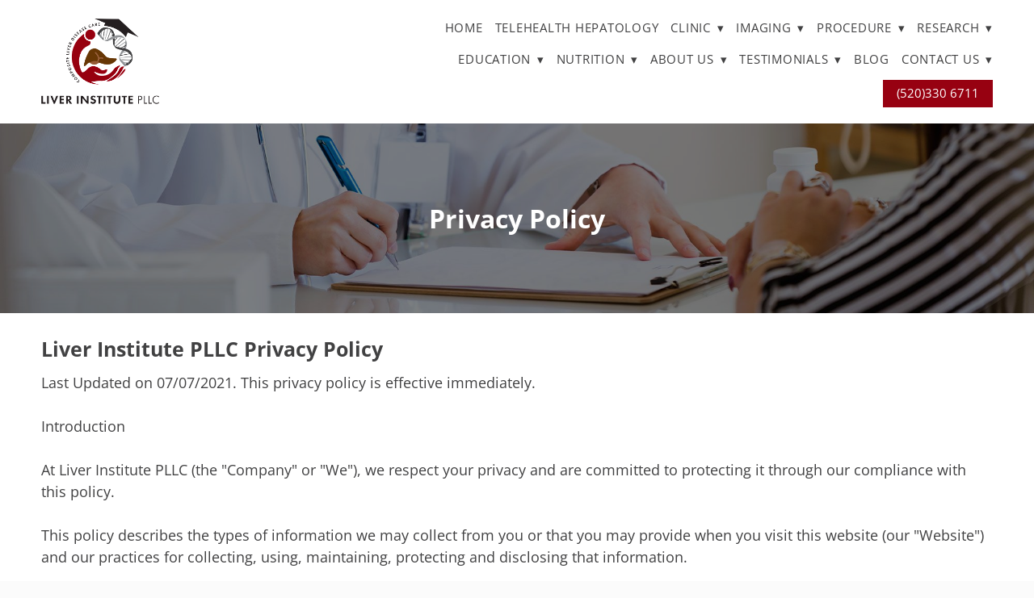

--- FILE ---
content_type: text/css; charset=utf-8
request_url: https://www.liverinstitutepllc.org/css/page?styleIds=Y2Y2Yjk1NzMyODgyNGM4MzhhNjQxNGFiOWQ4NjgzZGEsYTFhZTY0ZGYzYzJmNGMxYzlhMDg2ZmJkOTY2YTc2NTEsZWRhNjZmYjMwNTc5NDljZDhjMWJlZDBmOTUyYmZmNWQ=
body_size: 565
content:
div.blockWrap_a1ae64df3c2f4c1c9a086fbd966a7651{padding-top:100px;padding-bottom:100px;}.hasSecondaryContent .primaryAndSecondaryContainer div.blockWrap_a1ae64df3c2f4c1c9a086fbd966a7651,.fullBleed .noSecondaryContent .primaryAndSecondaryContent div.blockWrap_a1ae64df3c2f4c1c9a086fbd966a7651 .blockContent.blockContentBleed{padding-left:100px;padding-right:100px}.blockWrap_a1ae64df3c2f4c1c9a086fbd966a7651 .pageTitle{color:#fff;}.blockWrap_a1ae64df3c2f4c1c9a086fbd966a7651 .pageSubtitle{color:#fff;}div.blockWrap_a1ae64df3c2f4c1c9a086fbd966a7651{background-color:#fff;background-attachment:scroll;}div.blockWrap_a1ae64df3c2f4c1c9a086fbd966a7651{background-image:url("https://static.mywebsites360.com/a197cf23f9c1406d80741f132aa3b1d3/i/fce91ce0f00b45d0a3e4ca80f2ff3787/1/5feFb8zhrk/IP%20Banner.jpg")}@media screen and (-o-min-device-pixel-ratio:5/4),screen and (-webkit-min-device-pixel-ratio:1.25),screen and (min-resolution:120dpi){div.blockWrap_a1ae64df3c2f4c1c9a086fbd966a7651{background-image:url("https://static.mywebsites360.com/a197cf23f9c1406d80741f132aa3b1d3/i/fce91ce0f00b45d0a3e4ca80f2ff3787/1/5feFb8zhrk/IP%20Banner.jpg")}}@media screen and (min-width:768px){div.blockWrap_a1ae64df3c2f4c1c9a086fbd966a7651{background-image:url("https://static.mywebsites360.com/a197cf23f9c1406d80741f132aa3b1d3/i/fce91ce0f00b45d0a3e4ca80f2ff3787/1/5feFb8zhrk/IP%20Banner.jpg")}}@media screen and (min-width:768px) and (-o-min-device-pixel-ratio:5/4),screen and (min-width:768px) and (-webkit-min-device-pixel-ratio:1.25),screen and (min-width:768px) and (min-resolution:120dpi){div.blockWrap_a1ae64df3c2f4c1c9a086fbd966a7651{background-image:url("https://static.mywebsites360.com/a197cf23f9c1406d80741f132aa3b1d3/i/fce91ce0f00b45d0a3e4ca80f2ff3787/1/5feFb8zhrk/IP%20Banner.jpg")}}@media screen and (min-width:1025px){div.blockWrap_a1ae64df3c2f4c1c9a086fbd966a7651{background-image:url("https://static.mywebsites360.com/a197cf23f9c1406d80741f132aa3b1d3/i/fce91ce0f00b45d0a3e4ca80f2ff3787/1/5feFb8zhrk/IP%20Banner.jpg")}}@media screen and (min-width:1025px) and (-o-min-device-pixel-ratio:5/4),screen and (min-width:1025px) and (-webkit-min-device-pixel-ratio:1.25),screen and (min-width:1025px) and (min-resolution:120dpi){div.blockWrap_a1ae64df3c2f4c1c9a086fbd966a7651{background-image:url("https://static.mywebsites360.com/a197cf23f9c1406d80741f132aa3b1d3/i/fce91ce0f00b45d0a3e4ca80f2ff3787/1/5feFb8zhrk/IP%20Banner.jpg")}}.blockWrap_a1ae64df3c2f4c1c9a086fbd966a7651:before,.blockWrap_a1ae64df3c2f4c1c9a086fbd966a7651 > body > .plxBg-img:before,.blockWrap_a1ae64df3c2f4c1c9a086fbd966a7651 > .plxBg-img:before{content:'' !important;display:block !important;position:absolute;top:0;bottom:0;left:0;right:0;background:#000;opacity:.5}.blockWrap_a1ae64df3c2f4c1c9a086fbd966a7651.plxBg:before{content:none !important}.blockWrap_a1ae64df3c2f4c1c9a086fbd966a7651,.blockWrap_a1ae64df3c2f4c1c9a086fbd966a7651 .blockContent{position:relative}

--- FILE ---
content_type: text/css; charset=utf-8
request_url: https://www.liverinstitutepllc.org/css/custom
body_size: 487
content:
.block_f869428d16ba46228f151af37f171e98 a,
.block_f869428d16ba46228f151af37f171e98 a:link,
.block_f869428d16ba46228f151af37f171e98 a:visited,
.block_f869428d16ba46228f151af37f171e98 a:hover,
.block_f869428d16ba46228f151af37f171e98 a:active,
.block_f869428d16ba46228f151af37f171e98 a:focus,
.block_f869428d16ba46228f151af37f171e98 span.gc-cs-link,
.block_f869428d16ba46228f151af37f171e98 .button--linky {
    color: #ffffff;
    text-decoration: none;
}

.page_f8c775dcc110438fa750f5a212034275 .button {
 width:100%;   
}

--- FILE ---
content_type: text/plain
request_url: https://www.google-analytics.com/j/collect?v=1&_v=j102&a=392290114&t=pageview&_s=1&dl=https%3A%2F%2Fwww.liverinstitutepllc.org%2Fprivacy-policy&ul=en-us%40posix&dt=Privacy%20Policy%20-%20Liver%20Institute%20PLLC&sr=1280x720&vp=1280x720&_u=YCDAgEABAAAAACAAI~&jid=1572694672&gjid=487173637&cid=2106065022.1768246532&tid=UA-204486304-1&_gid=1677828860.1768246532&_slc=1&gtm=45He6180n81PPG7SPBza200&gcd=13l3l3l3l1l1&dma=0&tag_exp=103116026~103200004~104527907~104528501~104684208~104684211~105391252~115938466~115938469~116514483~116682875&z=783900746
body_size: -453
content:
2,cG-G07SB5CMKB

--- FILE ---
content_type: application/javascript; charset=utf-8
request_url: https://www.liverinstitutepllc.org/js/head
body_size: 248
content:
<!-- Google tag (gtag.js) -->
<script async src="https://www.googletagmanager.com/gtag/js?id=GT-TQKWCLSK"></script>
<script>
  window.dataLayer = window.dataLayer || [];
  function gtag(){dataLayer.push(arguments);}
  gtag('js', new Date());

  gtag('config', 'GT-TQKWCLSK');
</script>

--- FILE ---
content_type: application/javascript; charset=utf-8
request_url: https://www.liverinstitutepllc.org/js/body
body_size: 875
content:
(function(w,d,s,l,i){w[l]=w[l]||[];w[l].push({'gtm.start':
new Date().getTime(),event:'gtm.js'});var f=d.getElementsByTagName(s)[0],
j=d.createElement(s),dl=l!='dataLayer'?'&l='+l:'';j.async=true;j.src=
'https://www.googletagmanager.com/gtm.js?id='+i+dl;f.parentNode.insertBefore(j,f);
})(window,document,'script','dataLayer','GTM-PPG7SPB');

var slideIndex = [1,1];
/* Class the members of each slideshow group with different CSS classes */
var slideId = ["mySlides1", "mySlides2"]
showSlides(1, 0);
showSlides(1, 1);

function plusSlides(n, no) {
  showSlides(slideIndex[no] += n, no);
}

function showSlides(n, no) {
  var i;
  var x = document.getElementsByClassName(slideId[no]);
  if (n > x.length) {slideIndex[no] = 1}
  if (n < 1) {slideIndex[no] = x.length}
  for (i = 0; i < x.length; i++) {
    x[i].style.display = "none";
  }
  x[slideIndex[no]-1].style.display = "block";
}